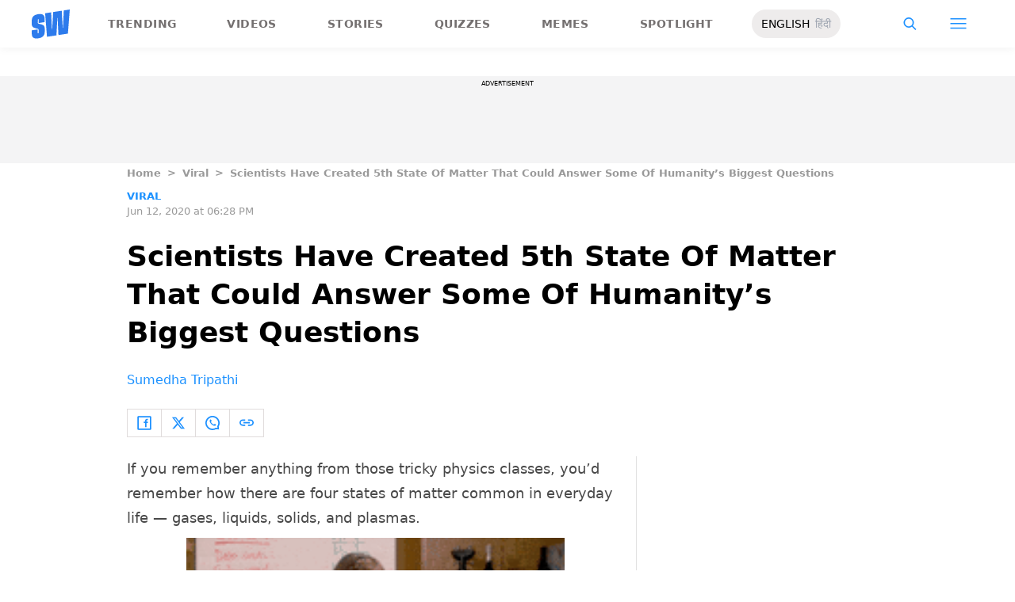

--- FILE ---
content_type: text/html
request_url: https://giphy.com/embed/3oxHQslbaiBz7Dhims
body_size: 2716
content:

<!DOCTYPE html>
<html>
    <head>
        <meta charset="utf-8" />
        <title>The Big Bang Theory Yes GIF by CBS - Find &amp; Share on GIPHY</title>
        
            <link rel="canonical" href="https://giphy.com/gifs/cbs-the-big-bang-theory-3oxHQslbaiBz7Dhims" />
        
        <meta name="description" content="Discover &amp; share this CBS GIF with everyone you know. GIPHY is how you search, share, discover, and create GIFs." />
        <meta name="author" content="GIPHY" />
        <meta name="keywords" content="Animated GIFs, GIFs, Giphy" />
        <meta name="alexaVerifyID" content="HMyPJIK-pLEheM5ACWFf6xvnA2U" />
        <meta name="viewport" content="width=device-width, initial-scale=1" />
        <meta name="robots" content="noindex, noimageindex, noai, noimageai" />
        <meta property="og:url" content="https://media1.giphy.com/media/v1.Y2lkPWRkYTI0ZDUwNG9raGQzY2R4eGR3MndheGF3Zm9zM2ZoenV6bjlpbHk0dWU1MXFyNiZlcD12MV9pbnRlcm5hbF9naWZfYnlfaWQmY3Q9Zw/3oxHQslbaiBz7Dhims/giphy.gif" />
        <meta property="og:title" content="The Big Bang Theory Yes GIF by CBS - Find &amp; Share on GIPHY" />
        <meta property="og:description" content="Discover &amp; share this CBS GIF with everyone you know. GIPHY is how you search, share, discover, and create GIFs." />
        <meta property="og:type" content="video.other" />
        <meta property="og:image" content="https://media1.giphy.com/media/v1.Y2lkPWRkYTI0ZDUwNG9raGQzY2R4eGR3MndheGF3Zm9zM2ZoenV6bjlpbHk0dWU1MXFyNiZlcD12MV9pbnRlcm5hbF9naWZfYnlfaWQmY3Q9Zw/3oxHQslbaiBz7Dhims/200.gif" />
        <meta property="og:site_name" content="GIPHY" />
        <meta property="fb:app_id" content="406655189415060" />
        <meta name="twitter:card" value="player" />
        <meta name="twitter:title" value="The Big Bang Theory Yes GIF by CBS - Find &amp; Share on GIPHY" />
        <meta name="twitter:description" value="Discover &amp; share this CBS GIF with everyone you know. GIPHY is how you search, share, discover, and create GIFs." />
        <meta name="twitter:image" value="https://media1.giphy.com/media/v1.Y2lkPWRkYTI0ZDUwNG9raGQzY2R4eGR3MndheGF3Zm9zM2ZoenV6bjlpbHk0dWU1MXFyNiZlcD12MV9pbnRlcm5hbF9naWZfYnlfaWQmY3Q9Zw/3oxHQslbaiBz7Dhims/giphy_s.gif" />
        <meta name="twitter:site" value="@giphy" />
        <style type="text/css">
            html,
            body {
                height: 100%;
            }

            body {
                margin: 0;
                padding: 0;
            }

            .embed {
                background: no-repeat url('https://media1.giphy.com/media/v1.Y2lkPWRkYTI0ZDUwNG9raGQzY2R4eGR3MndheGF3Zm9zM2ZoenV6bjlpbHk0dWU1MXFyNiZlcD12MV9pbnRlcm5hbF9naWZfYnlfaWQmY3Q9Zw/3oxHQslbaiBz7Dhims/200w_s.gif') center center;
                background-size: contain;
                height: 100%;
                width: 100%;
            }
        </style>
    </head>
    <!-- Google Tag Manager -->
    <script>
        ;(function (w, d, s, l, i) {
            w[l] = w[l] || []
            w[l].push({ 'gtm.start': new Date().getTime(), event: 'gtm.js' })
            var f = d.getElementsByTagName(s)[0],
                j = d.createElement(s),
                dl = l != 'dataLayer' ? '&l=' + l : ''
            j.async = true
            j.src = 'https://www.googletagmanager.com/gtm.js?id=' + i + dl
            f.parentNode.insertBefore(j, f)
        })(window, document, 'script', 'dataLayer', 'GTM-WJSSCWX')
    </script>
    <!-- End Google Tag Manager -->

    <script async src="https://www.googletagmanager.com/gtag/js?id=G-VNYPEBL4PG"></script>

    <body>
        <!-- Google Tag Manager (noscript) -->
        <noscript
            ><iframe
                src="https://www.googletagmanager.com/ns.html?id=GTM-WJSSCWX"
                height="0"
                width="0"
                style="display: none; visibility: hidden"
            ></iframe
        ></noscript>
        <!-- End Google Tag Manager (noscript) -->

        <div class="embed"></div>
        <script>
            window.GIPHY_FE_EMBED_KEY = 'eDs1NYmCVgdHvI1x0nitWd5ClhDWMpRE'
            window.GIPHY_API_URL = 'https://api.giphy.com/v1/'
            window.GIPHY_PINGBACK_URL = 'https://pingback.giphy.com'
        </script>
        <script src="/static/dist/runtime.a9eab25a.bundle.js"></script> <script src="/static/dist/gifEmbed.80980e8d.bundle.js"></script>
        <script>
            var Giphy = Giphy || {};
            if (Giphy.renderGifEmbed) {
                Giphy.renderGifEmbed(document.querySelector('.embed'), {
                    gif: {"id": "3oxHQslbaiBz7Dhims", "title": "The Big Bang Theory Yes GIF by CBS", "images": {"hd": {"width": 986, "height": 548, "mp4": "https://media1.giphy.com/media/v1.Y2lkPWRkYTI0ZDUwNG9raGQzY2R4eGR3MndheGF3Zm9zM2ZoenV6bjlpbHk0dWU1MXFyNiZlcD12MV9pbnRlcm5hbF9naWZfYnlfaWQmY3Q9Zw/3oxHQslbaiBz7Dhims/giphy-hd.mp4", "mp4_size": 430264}, "looping": {"mp4": "https://media1.giphy.com/media/v1.Y2lkPWRkYTI0ZDUwNG9raGQzY2R4eGR3MndheGF3Zm9zM2ZoenV6bjlpbHk0dWU1MXFyNiZlcD12MV9pbnRlcm5hbF9naWZfYnlfaWQmY3Q9Zw/3oxHQslbaiBz7Dhims/giphy-loop.mp4", "mp4_size": 1561053}, "source": {"url": "https://media1.giphy.com/media/v1.Y2lkPWRkYTI0ZDUwNG9raGQzY2R4eGR3MndheGF3Zm9zM2ZoenV6bjlpbHk0dWU1MXFyNiZlcD12MV9pbnRlcm5hbF9naWZfYnlfaWQmY3Q9Zw/3oxHQslbaiBz7Dhims/source.gif", "width": 986, "height": 548, "size": 2953093}, "downsized": {"url": "https://media1.giphy.com/media/v1.Y2lkPWRkYTI0ZDUwNG9raGQzY2R4eGR3MndheGF3Zm9zM2ZoenV6bjlpbHk0dWU1MXFyNiZlcD12MV9pbnRlcm5hbF9naWZfYnlfaWQmY3Q9Zw/3oxHQslbaiBz7Dhims/giphy.gif", "width": 480, "height": 266, "size": 607170}, "downsized_large": {"url": "https://media1.giphy.com/media/v1.Y2lkPWRkYTI0ZDUwNG9raGQzY2R4eGR3MndheGF3Zm9zM2ZoenV6bjlpbHk0dWU1MXFyNiZlcD12MV9pbnRlcm5hbF9naWZfYnlfaWQmY3Q9Zw/3oxHQslbaiBz7Dhims/giphy.gif", "width": 480, "height": 266, "size": 607170}, "downsized_medium": {"url": "https://media1.giphy.com/media/v1.Y2lkPWRkYTI0ZDUwNG9raGQzY2R4eGR3MndheGF3Zm9zM2ZoenV6bjlpbHk0dWU1MXFyNiZlcD12MV9pbnRlcm5hbF9naWZfYnlfaWQmY3Q9Zw/3oxHQslbaiBz7Dhims/giphy.gif", "width": 480, "height": 266, "size": 607170}, "downsized_small": {"width": 478, "height": 266, "mp4": "https://media1.giphy.com/media/v1.Y2lkPWRkYTI0ZDUwNG9raGQzY2R4eGR3MndheGF3Zm9zM2ZoenV6bjlpbHk0dWU1MXFyNiZlcD12MV9pbnRlcm5hbF9naWZfYnlfaWQmY3Q9Zw/3oxHQslbaiBz7Dhims/giphy-downsized-small.mp4", "mp4_size": 88203}, "downsized_still": {"url": "https://media1.giphy.com/media/v1.Y2lkPWRkYTI0ZDUwNG9raGQzY2R4eGR3MndheGF3Zm9zM2ZoenV6bjlpbHk0dWU1MXFyNiZlcD12MV9pbnRlcm5hbF9naWZfYnlfaWQmY3Q9Zw/3oxHQslbaiBz7Dhims/giphy_s.gif", "width": 480, "height": 266, "size": 607170}, "fixed_height": {"url": "https://media1.giphy.com/media/v1.Y2lkPWRkYTI0ZDUwNG9raGQzY2R4eGR3MndheGF3Zm9zM2ZoenV6bjlpbHk0dWU1MXFyNiZlcD12MV9pbnRlcm5hbF9naWZfYnlfaWQmY3Q9Zw/3oxHQslbaiBz7Dhims/200.gif", "width": 354, "height": 200, "size": 304286, "mp4": "https://media1.giphy.com/media/v1.Y2lkPWRkYTI0ZDUwNG9raGQzY2R4eGR3MndheGF3Zm9zM2ZoenV6bjlpbHk0dWU1MXFyNiZlcD12MV9pbnRlcm5hbF9naWZfYnlfaWQmY3Q9Zw/3oxHQslbaiBz7Dhims/200.mp4", "mp4_size": 66944, "webp": "https://media1.giphy.com/media/v1.Y2lkPWRkYTI0ZDUwNG9raGQzY2R4eGR3MndheGF3Zm9zM2ZoenV6bjlpbHk0dWU1MXFyNiZlcD12MV9pbnRlcm5hbF9naWZfYnlfaWQmY3Q9Zw/3oxHQslbaiBz7Dhims/200.webp", "webp_size": 124656}, "fixed_height_downsampled": {"url": "https://media1.giphy.com/media/v1.Y2lkPWRkYTI0ZDUwNG9raGQzY2R4eGR3MndheGF3Zm9zM2ZoenV6bjlpbHk0dWU1MXFyNiZlcD12MV9pbnRlcm5hbF9naWZfYnlfaWQmY3Q9Zw/3oxHQslbaiBz7Dhims/200_d.gif", "width": 354, "height": 200, "size": 125938, "webp": "https://media1.giphy.com/media/v1.Y2lkPWRkYTI0ZDUwNG9raGQzY2R4eGR3MndheGF3Zm9zM2ZoenV6bjlpbHk0dWU1MXFyNiZlcD12MV9pbnRlcm5hbF9naWZfYnlfaWQmY3Q9Zw/3oxHQslbaiBz7Dhims/200_d.webp", "webp_size": 73226}, "fixed_height_small": {"url": "https://media1.giphy.com/media/v1.Y2lkPWRkYTI0ZDUwNG9raGQzY2R4eGR3MndheGF3Zm9zM2ZoenV6bjlpbHk0dWU1MXFyNiZlcD12MV9pbnRlcm5hbF9naWZfYnlfaWQmY3Q9Zw/3oxHQslbaiBz7Dhims/100.gif", "width": 178, "height": 100, "size": 103447, "mp4": "https://media1.giphy.com/media/v1.Y2lkPWRkYTI0ZDUwNG9raGQzY2R4eGR3MndheGF3Zm9zM2ZoenV6bjlpbHk0dWU1MXFyNiZlcD12MV9pbnRlcm5hbF9naWZfYnlfaWQmY3Q9Zw/3oxHQslbaiBz7Dhims/100.mp4", "mp4_size": 17148, "webp": "https://media1.giphy.com/media/v1.Y2lkPWRkYTI0ZDUwNG9raGQzY2R4eGR3MndheGF3Zm9zM2ZoenV6bjlpbHk0dWU1MXFyNiZlcD12MV9pbnRlcm5hbF9naWZfYnlfaWQmY3Q9Zw/3oxHQslbaiBz7Dhims/100.webp", "webp_size": 38268}, "fixed_height_small_still": {"url": "https://media1.giphy.com/media/v1.Y2lkPWRkYTI0ZDUwNG9raGQzY2R4eGR3MndheGF3Zm9zM2ZoenV6bjlpbHk0dWU1MXFyNiZlcD12MV9pbnRlcm5hbF9naWZfYnlfaWQmY3Q9Zw/3oxHQslbaiBz7Dhims/100_s.gif", "width": 178, "height": 100, "size": 7549}, "fixed_height_still": {"url": "https://media1.giphy.com/media/v1.Y2lkPWRkYTI0ZDUwNG9raGQzY2R4eGR3MndheGF3Zm9zM2ZoenV6bjlpbHk0dWU1MXFyNiZlcD12MV9pbnRlcm5hbF9naWZfYnlfaWQmY3Q9Zw/3oxHQslbaiBz7Dhims/200_s.gif", "width": 354, "height": 200, "size": 20649}, "fixed_width": {"url": "https://media1.giphy.com/media/v1.Y2lkPWRkYTI0ZDUwNG9raGQzY2R4eGR3MndheGF3Zm9zM2ZoenV6bjlpbHk0dWU1MXFyNiZlcD12MV9pbnRlcm5hbF9naWZfYnlfaWQmY3Q9Zw/3oxHQslbaiBz7Dhims/200w.gif", "width": 200, "height": 112, "size": 129148, "mp4": "https://media1.giphy.com/media/v1.Y2lkPWRkYTI0ZDUwNG9raGQzY2R4eGR3MndheGF3Zm9zM2ZoenV6bjlpbHk0dWU1MXFyNiZlcD12MV9pbnRlcm5hbF9naWZfYnlfaWQmY3Q9Zw/3oxHQslbaiBz7Dhims/200w.mp4", "mp4_size": 20112, "webp": "https://media1.giphy.com/media/v1.Y2lkPWRkYTI0ZDUwNG9raGQzY2R4eGR3MndheGF3Zm9zM2ZoenV6bjlpbHk0dWU1MXFyNiZlcD12MV9pbnRlcm5hbF9naWZfYnlfaWQmY3Q9Zw/3oxHQslbaiBz7Dhims/200w.webp", "webp_size": 44476}, "fixed_width_downsampled": {"url": "https://media1.giphy.com/media/v1.Y2lkPWRkYTI0ZDUwNG9raGQzY2R4eGR3MndheGF3Zm9zM2ZoenV6bjlpbHk0dWU1MXFyNiZlcD12MV9pbnRlcm5hbF9naWZfYnlfaWQmY3Q9Zw/3oxHQslbaiBz7Dhims/200w_d.gif", "width": 200, "height": 112, "size": 56111, "webp": "https://media1.giphy.com/media/v1.Y2lkPWRkYTI0ZDUwNG9raGQzY2R4eGR3MndheGF3Zm9zM2ZoenV6bjlpbHk0dWU1MXFyNiZlcD12MV9pbnRlcm5hbF9naWZfYnlfaWQmY3Q9Zw/3oxHQslbaiBz7Dhims/200w_d.webp", "webp_size": 30782}, "fixed_width_small": {"url": "https://media1.giphy.com/media/v1.Y2lkPWRkYTI0ZDUwNG9raGQzY2R4eGR3MndheGF3Zm9zM2ZoenV6bjlpbHk0dWU1MXFyNiZlcD12MV9pbnRlcm5hbF9naWZfYnlfaWQmY3Q9Zw/3oxHQslbaiBz7Dhims/100w.gif", "width": 100, "height": 58, "size": 37090, "mp4": "https://media1.giphy.com/media/v1.Y2lkPWRkYTI0ZDUwNG9raGQzY2R4eGR3MndheGF3Zm9zM2ZoenV6bjlpbHk0dWU1MXFyNiZlcD12MV9pbnRlcm5hbF9naWZfYnlfaWQmY3Q9Zw/3oxHQslbaiBz7Dhims/100w.mp4", "mp4_size": 8454, "webp": "https://media1.giphy.com/media/v1.Y2lkPWRkYTI0ZDUwNG9raGQzY2R4eGR3MndheGF3Zm9zM2ZoenV6bjlpbHk0dWU1MXFyNiZlcD12MV9pbnRlcm5hbF9naWZfYnlfaWQmY3Q9Zw/3oxHQslbaiBz7Dhims/100w.webp", "webp_size": 17798}, "fixed_width_small_still": {"url": "https://media1.giphy.com/media/v1.Y2lkPWRkYTI0ZDUwNG9raGQzY2R4eGR3MndheGF3Zm9zM2ZoenV6bjlpbHk0dWU1MXFyNiZlcD12MV9pbnRlcm5hbF9naWZfYnlfaWQmY3Q9Zw/3oxHQslbaiBz7Dhims/100w_s.gif", "width": 100, "height": 58, "size": 3620}, "fixed_width_still": {"url": "https://media1.giphy.com/media/v1.Y2lkPWRkYTI0ZDUwNG9raGQzY2R4eGR3MndheGF3Zm9zM2ZoenV6bjlpbHk0dWU1MXFyNiZlcD12MV9pbnRlcm5hbF9naWZfYnlfaWQmY3Q9Zw/3oxHQslbaiBz7Dhims/200w_s.gif", "width": 200, "height": 112, "size": 9922}, "original": {"url": "https://media1.giphy.com/media/v1.Y2lkPWRkYTI0ZDUwNG9raGQzY2R4eGR3MndheGF3Zm9zM2ZoenV6bjlpbHk0dWU1MXFyNiZlcD12MV9pbnRlcm5hbF9naWZfYnlfaWQmY3Q9Zw/3oxHQslbaiBz7Dhims/giphy.gif", "width": 480, "height": 266, "size": 607170, "frames": 14, "hash": "5ad0d5e4e23325634463cdf1eca54fb5", "mp4": "https://media1.giphy.com/media/v1.Y2lkPWRkYTI0ZDUwNG9raGQzY2R4eGR3MndheGF3Zm9zM2ZoenV6bjlpbHk0dWU1MXFyNiZlcD12MV9pbnRlcm5hbF9naWZfYnlfaWQmY3Q9Zw/3oxHQslbaiBz7Dhims/giphy.mp4", "mp4_size": 88203, "webp": "https://media1.giphy.com/media/v1.Y2lkPWRkYTI0ZDUwNG9raGQzY2R4eGR3MndheGF3Zm9zM2ZoenV6bjlpbHk0dWU1MXFyNiZlcD12MV9pbnRlcm5hbF9naWZfYnlfaWQmY3Q9Zw/3oxHQslbaiBz7Dhims/giphy.webp", "webp_size": 194188}, "original_mp4": {"width": 478, "height": 266, "mp4": "https://media1.giphy.com/media/v1.Y2lkPWRkYTI0ZDUwNG9raGQzY2R4eGR3MndheGF3Zm9zM2ZoenV6bjlpbHk0dWU1MXFyNiZlcD12MV9pbnRlcm5hbF9naWZfYnlfaWQmY3Q9Zw/3oxHQslbaiBz7Dhims/giphy.mp4", "mp4_size": 88203}, "original_still": {"url": "https://media1.giphy.com/media/v1.Y2lkPWRkYTI0ZDUwNG9raGQzY2R4eGR3MndheGF3Zm9zM2ZoenV6bjlpbHk0dWU1MXFyNiZlcD12MV9pbnRlcm5hbF9naWZfYnlfaWQmY3Q9Zw/3oxHQslbaiBz7Dhims/giphy_s.gif", "width": 480, "height": 266, "size": 32649}, "preview": {"width": 150, "height": 86, "mp4": "https://media1.giphy.com/media/v1.Y2lkPWRkYTI0ZDUwNG9raGQzY2R4eGR3MndheGF3Zm9zM2ZoenV6bjlpbHk0dWU1MXFyNiZlcD12MV9pbnRlcm5hbF9naWZfYnlfaWQmY3Q9Zw/3oxHQslbaiBz7Dhims/giphy-preview.mp4", "mp4_size": 12457}, "preview_gif": {"url": "https://media1.giphy.com/media/v1.Y2lkPWRkYTI0ZDUwNG9raGQzY2R4eGR3MndheGF3Zm9zM2ZoenV6bjlpbHk0dWU1MXFyNiZlcD12MV9pbnRlcm5hbF9naWZfYnlfaWQmY3Q9Zw/3oxHQslbaiBz7Dhims/100w.gif", "width": 100, "height": 58, "size": 37090}, "preview_webp": {"url": "https://media1.giphy.com/media/v1.Y2lkPWRkYTI0ZDUwNG9raGQzY2R4eGR3MndheGF3Zm9zM2ZoenV6bjlpbHk0dWU1MXFyNiZlcD12MV9pbnRlcm5hbF9naWZfYnlfaWQmY3Q9Zw/3oxHQslbaiBz7Dhims/100w.webp", "width": 100, "height": 58, "size": 17798}}, "is_video": false, "tags": [], "cta": {"text": "", "link": ""}, "featured_tags": [], "embed_url": "https://giphy.com/embed/3oxHQslbaiBz7Dhims", "relative_url": "/gifs/cbs-the-big-bang-theory-3oxHQslbaiBz7Dhims", "type": "gif", "index_id": 54244026, "slug": "cbs-the-big-bang-theory-3oxHQslbaiBz7Dhims", "url": "https://giphy.com/gifs/cbs-the-big-bang-theory-3oxHQslbaiBz7Dhims", "short_url": null, "bitly_url": null, "username": "cbs", "rating": "g", "source_image_url": null, "source_post_url": "", "source_content_url": null, "source_tld": "", "source_domain": null, "source_caption": "", "source_body": null, "has_attribution": false, "is_hidden": false, "is_removed": false, "is_community": false, "is_anonymous": false, "is_featured": false, "is_realtime": false, "is_indexable": null, "is_sticker": false, "is_preserve_size": null, "is_trending": false, "gps_no_trend": false, "create_datetime": null, "update_datetime": null, "trending_datetime": null, "external_media": null, "import_type": null, "user": {"id": 548433, "username": "cbs", "avatar_url": "https://media.giphy.com/avatars/cbs/pIz1VJ98eZf3.png", "display_name": "CBS", "user_type": "partner", "twitter": "", "is_public": true, "is_verified": true, "is_freelance": false, "is_community": false, "is_upgraded": true, "is_partner_or_artist": true, "suppress_chrome": false, "website_url": "https://cbs.com/", "twitter_url": "", "facebook_url": "https://www.facebook.com/cbs", "instagram_url": "https://instagram.com/cbstv", "tumblr_url": "", "tiktok_url": "https://www.tiktok.com/@cbs", "youtube_url": "https://www.youtube.com/cbs", "attribution_display_name": "CBS", "disable_freelance_popup": false, "name": "CBS", "about_bio": "CBS but in gif form!", "description": "CBS but in gif form!", "profile_url": "https://giphy.com/cbs"}, "alt_text": ""},
                    autoPlay: "",
                    hideVideo: false,
                    isTwitter: false,
                    trackingQueryString: 'utm_source=iframe&utm_medium=embed&utm_campaign=Embeds&utm_term=https://www.scoopwhoop.com/news/for-1st-time-in-space-bose-einstein-quantum-fifth-state-of-matter-was-noticed/'
                })
            }
        </script>
    </body>
</html>


--- FILE ---
content_type: text/html
request_url: https://giphy.com/embed/3oxHQslbaiBz7Dhims
body_size: 2618
content:

<!DOCTYPE html>
<html>
    <head>
        <meta charset="utf-8" />
        <title>The Big Bang Theory Yes GIF by CBS - Find &amp; Share on GIPHY</title>
        
            <link rel="canonical" href="https://giphy.com/gifs/cbs-the-big-bang-theory-3oxHQslbaiBz7Dhims" />
        
        <meta name="description" content="Discover &amp; share this CBS GIF with everyone you know. GIPHY is how you search, share, discover, and create GIFs." />
        <meta name="author" content="GIPHY" />
        <meta name="keywords" content="Animated GIFs, GIFs, Giphy" />
        <meta name="alexaVerifyID" content="HMyPJIK-pLEheM5ACWFf6xvnA2U" />
        <meta name="viewport" content="width=device-width, initial-scale=1" />
        <meta name="robots" content="noindex, noimageindex, noai, noimageai" />
        <meta property="og:url" content="https://media1.giphy.com/media/v1.Y2lkPWRkYTI0ZDUwNG9raGQzY2R4eGR3MndheGF3Zm9zM2ZoenV6bjlpbHk0dWU1MXFyNiZlcD12MV9pbnRlcm5hbF9naWZfYnlfaWQmY3Q9Zw/3oxHQslbaiBz7Dhims/giphy.gif" />
        <meta property="og:title" content="The Big Bang Theory Yes GIF by CBS - Find &amp; Share on GIPHY" />
        <meta property="og:description" content="Discover &amp; share this CBS GIF with everyone you know. GIPHY is how you search, share, discover, and create GIFs." />
        <meta property="og:type" content="video.other" />
        <meta property="og:image" content="https://media1.giphy.com/media/v1.Y2lkPWRkYTI0ZDUwNG9raGQzY2R4eGR3MndheGF3Zm9zM2ZoenV6bjlpbHk0dWU1MXFyNiZlcD12MV9pbnRlcm5hbF9naWZfYnlfaWQmY3Q9Zw/3oxHQslbaiBz7Dhims/200.gif" />
        <meta property="og:site_name" content="GIPHY" />
        <meta property="fb:app_id" content="406655189415060" />
        <meta name="twitter:card" value="player" />
        <meta name="twitter:title" value="The Big Bang Theory Yes GIF by CBS - Find &amp; Share on GIPHY" />
        <meta name="twitter:description" value="Discover &amp; share this CBS GIF with everyone you know. GIPHY is how you search, share, discover, and create GIFs." />
        <meta name="twitter:image" value="https://media1.giphy.com/media/v1.Y2lkPWRkYTI0ZDUwNG9raGQzY2R4eGR3MndheGF3Zm9zM2ZoenV6bjlpbHk0dWU1MXFyNiZlcD12MV9pbnRlcm5hbF9naWZfYnlfaWQmY3Q9Zw/3oxHQslbaiBz7Dhims/giphy_s.gif" />
        <meta name="twitter:site" value="@giphy" />
        <style type="text/css">
            html,
            body {
                height: 100%;
            }

            body {
                margin: 0;
                padding: 0;
            }

            .embed {
                background: no-repeat url('https://media1.giphy.com/media/v1.Y2lkPWRkYTI0ZDUwNG9raGQzY2R4eGR3MndheGF3Zm9zM2ZoenV6bjlpbHk0dWU1MXFyNiZlcD12MV9pbnRlcm5hbF9naWZfYnlfaWQmY3Q9Zw/3oxHQslbaiBz7Dhims/200w_s.gif') center center;
                background-size: contain;
                height: 100%;
                width: 100%;
            }
        </style>
    </head>
    <!-- Google Tag Manager -->
    <script>
        ;(function (w, d, s, l, i) {
            w[l] = w[l] || []
            w[l].push({ 'gtm.start': new Date().getTime(), event: 'gtm.js' })
            var f = d.getElementsByTagName(s)[0],
                j = d.createElement(s),
                dl = l != 'dataLayer' ? '&l=' + l : ''
            j.async = true
            j.src = 'https://www.googletagmanager.com/gtm.js?id=' + i + dl
            f.parentNode.insertBefore(j, f)
        })(window, document, 'script', 'dataLayer', 'GTM-WJSSCWX')
    </script>
    <!-- End Google Tag Manager -->

    <script async src="https://www.googletagmanager.com/gtag/js?id=G-VNYPEBL4PG"></script>

    <body>
        <!-- Google Tag Manager (noscript) -->
        <noscript
            ><iframe
                src="https://www.googletagmanager.com/ns.html?id=GTM-WJSSCWX"
                height="0"
                width="0"
                style="display: none; visibility: hidden"
            ></iframe
        ></noscript>
        <!-- End Google Tag Manager (noscript) -->

        <div class="embed"></div>
        <script>
            window.GIPHY_FE_EMBED_KEY = 'eDs1NYmCVgdHvI1x0nitWd5ClhDWMpRE'
            window.GIPHY_API_URL = 'https://api.giphy.com/v1/'
            window.GIPHY_PINGBACK_URL = 'https://pingback.giphy.com'
        </script>
        <script src="/static/dist/runtime.a9eab25a.bundle.js"></script> <script src="/static/dist/gifEmbed.80980e8d.bundle.js"></script>
        <script>
            var Giphy = Giphy || {};
            if (Giphy.renderGifEmbed) {
                Giphy.renderGifEmbed(document.querySelector('.embed'), {
                    gif: {"id": "3oxHQslbaiBz7Dhims", "title": "The Big Bang Theory Yes GIF by CBS", "images": {"hd": {"width": 986, "height": 548, "mp4": "https://media1.giphy.com/media/v1.Y2lkPWRkYTI0ZDUwNG9raGQzY2R4eGR3MndheGF3Zm9zM2ZoenV6bjlpbHk0dWU1MXFyNiZlcD12MV9pbnRlcm5hbF9naWZfYnlfaWQmY3Q9Zw/3oxHQslbaiBz7Dhims/giphy-hd.mp4", "mp4_size": 430264}, "looping": {"mp4": "https://media1.giphy.com/media/v1.Y2lkPWRkYTI0ZDUwNG9raGQzY2R4eGR3MndheGF3Zm9zM2ZoenV6bjlpbHk0dWU1MXFyNiZlcD12MV9pbnRlcm5hbF9naWZfYnlfaWQmY3Q9Zw/3oxHQslbaiBz7Dhims/giphy-loop.mp4", "mp4_size": 1561053}, "source": {"url": "https://media1.giphy.com/media/v1.Y2lkPWRkYTI0ZDUwNG9raGQzY2R4eGR3MndheGF3Zm9zM2ZoenV6bjlpbHk0dWU1MXFyNiZlcD12MV9pbnRlcm5hbF9naWZfYnlfaWQmY3Q9Zw/3oxHQslbaiBz7Dhims/source.gif", "width": 986, "height": 548, "size": 2953093}, "downsized": {"url": "https://media1.giphy.com/media/v1.Y2lkPWRkYTI0ZDUwNG9raGQzY2R4eGR3MndheGF3Zm9zM2ZoenV6bjlpbHk0dWU1MXFyNiZlcD12MV9pbnRlcm5hbF9naWZfYnlfaWQmY3Q9Zw/3oxHQslbaiBz7Dhims/giphy.gif", "width": 480, "height": 266, "size": 607170}, "downsized_large": {"url": "https://media1.giphy.com/media/v1.Y2lkPWRkYTI0ZDUwNG9raGQzY2R4eGR3MndheGF3Zm9zM2ZoenV6bjlpbHk0dWU1MXFyNiZlcD12MV9pbnRlcm5hbF9naWZfYnlfaWQmY3Q9Zw/3oxHQslbaiBz7Dhims/giphy.gif", "width": 480, "height": 266, "size": 607170}, "downsized_medium": {"url": "https://media1.giphy.com/media/v1.Y2lkPWRkYTI0ZDUwNG9raGQzY2R4eGR3MndheGF3Zm9zM2ZoenV6bjlpbHk0dWU1MXFyNiZlcD12MV9pbnRlcm5hbF9naWZfYnlfaWQmY3Q9Zw/3oxHQslbaiBz7Dhims/giphy.gif", "width": 480, "height": 266, "size": 607170}, "downsized_small": {"width": 478, "height": 266, "mp4": "https://media1.giphy.com/media/v1.Y2lkPWRkYTI0ZDUwNG9raGQzY2R4eGR3MndheGF3Zm9zM2ZoenV6bjlpbHk0dWU1MXFyNiZlcD12MV9pbnRlcm5hbF9naWZfYnlfaWQmY3Q9Zw/3oxHQslbaiBz7Dhims/giphy-downsized-small.mp4", "mp4_size": 88203}, "downsized_still": {"url": "https://media1.giphy.com/media/v1.Y2lkPWRkYTI0ZDUwNG9raGQzY2R4eGR3MndheGF3Zm9zM2ZoenV6bjlpbHk0dWU1MXFyNiZlcD12MV9pbnRlcm5hbF9naWZfYnlfaWQmY3Q9Zw/3oxHQslbaiBz7Dhims/giphy_s.gif", "width": 480, "height": 266, "size": 607170}, "fixed_height": {"url": "https://media1.giphy.com/media/v1.Y2lkPWRkYTI0ZDUwNG9raGQzY2R4eGR3MndheGF3Zm9zM2ZoenV6bjlpbHk0dWU1MXFyNiZlcD12MV9pbnRlcm5hbF9naWZfYnlfaWQmY3Q9Zw/3oxHQslbaiBz7Dhims/200.gif", "width": 354, "height": 200, "size": 304286, "mp4": "https://media1.giphy.com/media/v1.Y2lkPWRkYTI0ZDUwNG9raGQzY2R4eGR3MndheGF3Zm9zM2ZoenV6bjlpbHk0dWU1MXFyNiZlcD12MV9pbnRlcm5hbF9naWZfYnlfaWQmY3Q9Zw/3oxHQslbaiBz7Dhims/200.mp4", "mp4_size": 66944, "webp": "https://media1.giphy.com/media/v1.Y2lkPWRkYTI0ZDUwNG9raGQzY2R4eGR3MndheGF3Zm9zM2ZoenV6bjlpbHk0dWU1MXFyNiZlcD12MV9pbnRlcm5hbF9naWZfYnlfaWQmY3Q9Zw/3oxHQslbaiBz7Dhims/200.webp", "webp_size": 124656}, "fixed_height_downsampled": {"url": "https://media1.giphy.com/media/v1.Y2lkPWRkYTI0ZDUwNG9raGQzY2R4eGR3MndheGF3Zm9zM2ZoenV6bjlpbHk0dWU1MXFyNiZlcD12MV9pbnRlcm5hbF9naWZfYnlfaWQmY3Q9Zw/3oxHQslbaiBz7Dhims/200_d.gif", "width": 354, "height": 200, "size": 125938, "webp": "https://media1.giphy.com/media/v1.Y2lkPWRkYTI0ZDUwNG9raGQzY2R4eGR3MndheGF3Zm9zM2ZoenV6bjlpbHk0dWU1MXFyNiZlcD12MV9pbnRlcm5hbF9naWZfYnlfaWQmY3Q9Zw/3oxHQslbaiBz7Dhims/200_d.webp", "webp_size": 73226}, "fixed_height_small": {"url": "https://media1.giphy.com/media/v1.Y2lkPWRkYTI0ZDUwNG9raGQzY2R4eGR3MndheGF3Zm9zM2ZoenV6bjlpbHk0dWU1MXFyNiZlcD12MV9pbnRlcm5hbF9naWZfYnlfaWQmY3Q9Zw/3oxHQslbaiBz7Dhims/100.gif", "width": 178, "height": 100, "size": 103447, "mp4": "https://media1.giphy.com/media/v1.Y2lkPWRkYTI0ZDUwNG9raGQzY2R4eGR3MndheGF3Zm9zM2ZoenV6bjlpbHk0dWU1MXFyNiZlcD12MV9pbnRlcm5hbF9naWZfYnlfaWQmY3Q9Zw/3oxHQslbaiBz7Dhims/100.mp4", "mp4_size": 17148, "webp": "https://media1.giphy.com/media/v1.Y2lkPWRkYTI0ZDUwNG9raGQzY2R4eGR3MndheGF3Zm9zM2ZoenV6bjlpbHk0dWU1MXFyNiZlcD12MV9pbnRlcm5hbF9naWZfYnlfaWQmY3Q9Zw/3oxHQslbaiBz7Dhims/100.webp", "webp_size": 38268}, "fixed_height_small_still": {"url": "https://media1.giphy.com/media/v1.Y2lkPWRkYTI0ZDUwNG9raGQzY2R4eGR3MndheGF3Zm9zM2ZoenV6bjlpbHk0dWU1MXFyNiZlcD12MV9pbnRlcm5hbF9naWZfYnlfaWQmY3Q9Zw/3oxHQslbaiBz7Dhims/100_s.gif", "width": 178, "height": 100, "size": 7549}, "fixed_height_still": {"url": "https://media1.giphy.com/media/v1.Y2lkPWRkYTI0ZDUwNG9raGQzY2R4eGR3MndheGF3Zm9zM2ZoenV6bjlpbHk0dWU1MXFyNiZlcD12MV9pbnRlcm5hbF9naWZfYnlfaWQmY3Q9Zw/3oxHQslbaiBz7Dhims/200_s.gif", "width": 354, "height": 200, "size": 20649}, "fixed_width": {"url": "https://media1.giphy.com/media/v1.Y2lkPWRkYTI0ZDUwNG9raGQzY2R4eGR3MndheGF3Zm9zM2ZoenV6bjlpbHk0dWU1MXFyNiZlcD12MV9pbnRlcm5hbF9naWZfYnlfaWQmY3Q9Zw/3oxHQslbaiBz7Dhims/200w.gif", "width": 200, "height": 112, "size": 129148, "mp4": "https://media1.giphy.com/media/v1.Y2lkPWRkYTI0ZDUwNG9raGQzY2R4eGR3MndheGF3Zm9zM2ZoenV6bjlpbHk0dWU1MXFyNiZlcD12MV9pbnRlcm5hbF9naWZfYnlfaWQmY3Q9Zw/3oxHQslbaiBz7Dhims/200w.mp4", "mp4_size": 20112, "webp": "https://media1.giphy.com/media/v1.Y2lkPWRkYTI0ZDUwNG9raGQzY2R4eGR3MndheGF3Zm9zM2ZoenV6bjlpbHk0dWU1MXFyNiZlcD12MV9pbnRlcm5hbF9naWZfYnlfaWQmY3Q9Zw/3oxHQslbaiBz7Dhims/200w.webp", "webp_size": 44476}, "fixed_width_downsampled": {"url": "https://media1.giphy.com/media/v1.Y2lkPWRkYTI0ZDUwNG9raGQzY2R4eGR3MndheGF3Zm9zM2ZoenV6bjlpbHk0dWU1MXFyNiZlcD12MV9pbnRlcm5hbF9naWZfYnlfaWQmY3Q9Zw/3oxHQslbaiBz7Dhims/200w_d.gif", "width": 200, "height": 112, "size": 56111, "webp": "https://media1.giphy.com/media/v1.Y2lkPWRkYTI0ZDUwNG9raGQzY2R4eGR3MndheGF3Zm9zM2ZoenV6bjlpbHk0dWU1MXFyNiZlcD12MV9pbnRlcm5hbF9naWZfYnlfaWQmY3Q9Zw/3oxHQslbaiBz7Dhims/200w_d.webp", "webp_size": 30782}, "fixed_width_small": {"url": "https://media1.giphy.com/media/v1.Y2lkPWRkYTI0ZDUwNG9raGQzY2R4eGR3MndheGF3Zm9zM2ZoenV6bjlpbHk0dWU1MXFyNiZlcD12MV9pbnRlcm5hbF9naWZfYnlfaWQmY3Q9Zw/3oxHQslbaiBz7Dhims/100w.gif", "width": 100, "height": 58, "size": 37090, "mp4": "https://media1.giphy.com/media/v1.Y2lkPWRkYTI0ZDUwNG9raGQzY2R4eGR3MndheGF3Zm9zM2ZoenV6bjlpbHk0dWU1MXFyNiZlcD12MV9pbnRlcm5hbF9naWZfYnlfaWQmY3Q9Zw/3oxHQslbaiBz7Dhims/100w.mp4", "mp4_size": 8454, "webp": "https://media1.giphy.com/media/v1.Y2lkPWRkYTI0ZDUwNG9raGQzY2R4eGR3MndheGF3Zm9zM2ZoenV6bjlpbHk0dWU1MXFyNiZlcD12MV9pbnRlcm5hbF9naWZfYnlfaWQmY3Q9Zw/3oxHQslbaiBz7Dhims/100w.webp", "webp_size": 17798}, "fixed_width_small_still": {"url": "https://media1.giphy.com/media/v1.Y2lkPWRkYTI0ZDUwNG9raGQzY2R4eGR3MndheGF3Zm9zM2ZoenV6bjlpbHk0dWU1MXFyNiZlcD12MV9pbnRlcm5hbF9naWZfYnlfaWQmY3Q9Zw/3oxHQslbaiBz7Dhims/100w_s.gif", "width": 100, "height": 58, "size": 3620}, "fixed_width_still": {"url": "https://media1.giphy.com/media/v1.Y2lkPWRkYTI0ZDUwNG9raGQzY2R4eGR3MndheGF3Zm9zM2ZoenV6bjlpbHk0dWU1MXFyNiZlcD12MV9pbnRlcm5hbF9naWZfYnlfaWQmY3Q9Zw/3oxHQslbaiBz7Dhims/200w_s.gif", "width": 200, "height": 112, "size": 9922}, "original": {"url": "https://media1.giphy.com/media/v1.Y2lkPWRkYTI0ZDUwNG9raGQzY2R4eGR3MndheGF3Zm9zM2ZoenV6bjlpbHk0dWU1MXFyNiZlcD12MV9pbnRlcm5hbF9naWZfYnlfaWQmY3Q9Zw/3oxHQslbaiBz7Dhims/giphy.gif", "width": 480, "height": 266, "size": 607170, "frames": 14, "hash": "5ad0d5e4e23325634463cdf1eca54fb5", "mp4": "https://media1.giphy.com/media/v1.Y2lkPWRkYTI0ZDUwNG9raGQzY2R4eGR3MndheGF3Zm9zM2ZoenV6bjlpbHk0dWU1MXFyNiZlcD12MV9pbnRlcm5hbF9naWZfYnlfaWQmY3Q9Zw/3oxHQslbaiBz7Dhims/giphy.mp4", "mp4_size": 88203, "webp": "https://media1.giphy.com/media/v1.Y2lkPWRkYTI0ZDUwNG9raGQzY2R4eGR3MndheGF3Zm9zM2ZoenV6bjlpbHk0dWU1MXFyNiZlcD12MV9pbnRlcm5hbF9naWZfYnlfaWQmY3Q9Zw/3oxHQslbaiBz7Dhims/giphy.webp", "webp_size": 194188}, "original_mp4": {"width": 478, "height": 266, "mp4": "https://media1.giphy.com/media/v1.Y2lkPWRkYTI0ZDUwNG9raGQzY2R4eGR3MndheGF3Zm9zM2ZoenV6bjlpbHk0dWU1MXFyNiZlcD12MV9pbnRlcm5hbF9naWZfYnlfaWQmY3Q9Zw/3oxHQslbaiBz7Dhims/giphy.mp4", "mp4_size": 88203}, "original_still": {"url": "https://media1.giphy.com/media/v1.Y2lkPWRkYTI0ZDUwNG9raGQzY2R4eGR3MndheGF3Zm9zM2ZoenV6bjlpbHk0dWU1MXFyNiZlcD12MV9pbnRlcm5hbF9naWZfYnlfaWQmY3Q9Zw/3oxHQslbaiBz7Dhims/giphy_s.gif", "width": 480, "height": 266, "size": 32649}, "preview": {"width": 150, "height": 86, "mp4": "https://media1.giphy.com/media/v1.Y2lkPWRkYTI0ZDUwNG9raGQzY2R4eGR3MndheGF3Zm9zM2ZoenV6bjlpbHk0dWU1MXFyNiZlcD12MV9pbnRlcm5hbF9naWZfYnlfaWQmY3Q9Zw/3oxHQslbaiBz7Dhims/giphy-preview.mp4", "mp4_size": 12457}, "preview_gif": {"url": "https://media1.giphy.com/media/v1.Y2lkPWRkYTI0ZDUwNG9raGQzY2R4eGR3MndheGF3Zm9zM2ZoenV6bjlpbHk0dWU1MXFyNiZlcD12MV9pbnRlcm5hbF9naWZfYnlfaWQmY3Q9Zw/3oxHQslbaiBz7Dhims/100w.gif", "width": 100, "height": 58, "size": 37090}, "preview_webp": {"url": "https://media1.giphy.com/media/v1.Y2lkPWRkYTI0ZDUwNG9raGQzY2R4eGR3MndheGF3Zm9zM2ZoenV6bjlpbHk0dWU1MXFyNiZlcD12MV9pbnRlcm5hbF9naWZfYnlfaWQmY3Q9Zw/3oxHQslbaiBz7Dhims/100w.webp", "width": 100, "height": 58, "size": 17798}}, "is_video": false, "tags": [], "cta": {"text": "", "link": ""}, "featured_tags": [], "embed_url": "https://giphy.com/embed/3oxHQslbaiBz7Dhims", "relative_url": "/gifs/cbs-the-big-bang-theory-3oxHQslbaiBz7Dhims", "type": "gif", "index_id": 54244026, "slug": "cbs-the-big-bang-theory-3oxHQslbaiBz7Dhims", "url": "https://giphy.com/gifs/cbs-the-big-bang-theory-3oxHQslbaiBz7Dhims", "short_url": null, "bitly_url": null, "username": "cbs", "rating": "g", "source_image_url": null, "source_post_url": "", "source_content_url": null, "source_tld": "", "source_domain": null, "source_caption": "", "source_body": null, "has_attribution": false, "is_hidden": false, "is_removed": false, "is_community": false, "is_anonymous": false, "is_featured": false, "is_realtime": false, "is_indexable": null, "is_sticker": false, "is_preserve_size": null, "is_trending": false, "gps_no_trend": false, "create_datetime": null, "update_datetime": null, "trending_datetime": null, "external_media": null, "import_type": null, "user": {"id": 548433, "username": "cbs", "avatar_url": "https://media.giphy.com/avatars/cbs/pIz1VJ98eZf3.png", "display_name": "CBS", "user_type": "partner", "twitter": "", "is_public": true, "is_verified": true, "is_freelance": false, "is_community": false, "is_upgraded": true, "is_partner_or_artist": true, "suppress_chrome": false, "website_url": "https://cbs.com/", "twitter_url": "", "facebook_url": "https://www.facebook.com/cbs", "instagram_url": "https://instagram.com/cbstv", "tumblr_url": "", "tiktok_url": "https://www.tiktok.com/@cbs", "youtube_url": "https://www.youtube.com/cbs", "attribution_display_name": "CBS", "disable_freelance_popup": false, "name": "CBS", "about_bio": "CBS but in gif form!", "description": "CBS but in gif form!", "profile_url": "https://giphy.com/cbs"}, "alt_text": ""},
                    autoPlay: "",
                    hideVideo: false,
                    isTwitter: false,
                    trackingQueryString: 'utm_source=iframe&utm_medium=embed&utm_campaign=Embeds&utm_term=https://www.scoopwhoop.com/news/for-1st-time-in-space-bose-einstein-quantum-fifth-state-of-matter-was-noticed/'
                })
            }
        </script>
    </body>
</html>


--- FILE ---
content_type: text/html; charset=utf-8
request_url: https://www.google.com/recaptcha/api2/aframe
body_size: 268
content:
<!DOCTYPE HTML><html><head><meta http-equiv="content-type" content="text/html; charset=UTF-8"></head><body><script nonce="NKjeIfKYfkJR08JCQ8IRRA">/** Anti-fraud and anti-abuse applications only. See google.com/recaptcha */ try{var clients={'sodar':'https://pagead2.googlesyndication.com/pagead/sodar?'};window.addEventListener("message",function(a){try{if(a.source===window.parent){var b=JSON.parse(a.data);var c=clients[b['id']];if(c){var d=document.createElement('img');d.src=c+b['params']+'&rc='+(localStorage.getItem("rc::a")?sessionStorage.getItem("rc::b"):"");window.document.body.appendChild(d);sessionStorage.setItem("rc::e",parseInt(sessionStorage.getItem("rc::e")||0)+1);localStorage.setItem("rc::h",'1769150340987');}}}catch(b){}});window.parent.postMessage("_grecaptcha_ready", "*");}catch(b){}</script></body></html>

--- FILE ---
content_type: application/javascript; charset=utf-8
request_url: https://fundingchoicesmessages.google.com/f/AGSKWxWy3U36mpp4nb4tay7Z0EceVo2PQu9oqZeH1g7M1chokw1d4CV7ldC_A3Ru_f-ZDtcVPXveSHxJwlURKYxrIguVN7lIdUYsqR0nrU_YL6NFB4tuNb0iwvRR4welPFIIVUGu5ExqVNj7BBV4GTW72-5pyafN04cQCKOimre4rdiC8UdyzFS-UDJV-zKc/_/post-ad-/gourmetads-/nb/avanti./repeat_adv..eu/ads/
body_size: -1289
content:
window['3c5dbc3f-2836-4b34-8f95-fa89d526daa6'] = true;